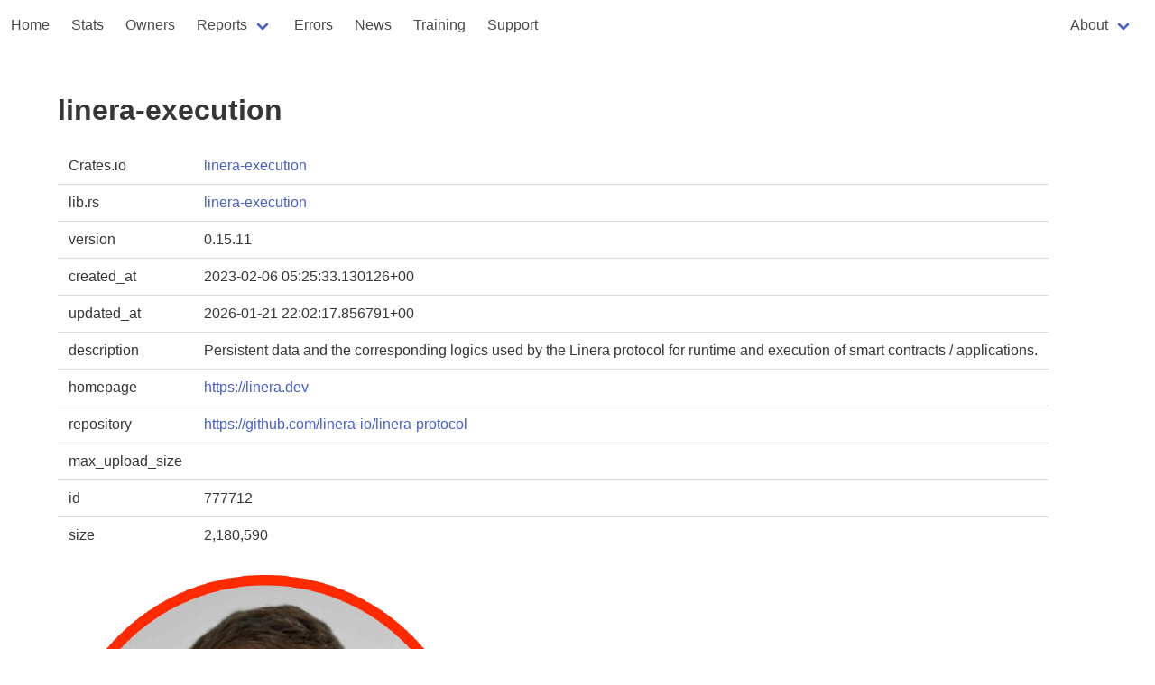

--- FILE ---
content_type: text/html
request_url: https://rust-digger.code-maven.com/crates/linera-execution
body_size: 2065
content:
<!DOCTYPE html>
<html>
  <head>
    <meta charset="utf-8">
    <meta name="viewport" content="width=device-width, initial-scale=1">
    <title>linera-execution</title>
    <link rel="stylesheet" href="https://cdn.jsdelivr.net/npm/bulma@0.9.4/css/bulma.min.css">
    <script type="text/javascript" src="/digger.js"></script>

    <!--
      https://highlightjs.org/
    -->
    <link rel="stylesheet" href="https://cdnjs.cloudflare.com/ajax/libs/highlight.js/11.8.0/styles/atom-one-dark.min.css">
    <script src="https://cdnjs.cloudflare.com/ajax/libs/highlight.js/11.8.0/highlight.min.js"></script>
    <script>hljs.highlightAll();</script>

  </head>

<!-- Google tag (gtag.js) -->
<script async src="https://www.googletagmanager.com/gtag/js?id=G-T6K1G4ZE04"></script>
<script>
  window.dataLayer = window.dataLayer || [];
  function gtag(){dataLayer.push(arguments);}
  gtag('js', new Date());

  gtag('config', 'G-T6K1G4ZE04');
</script>

  <body>
        <nav class="navbar" role="navigation" aria-label="main navigation">
      <div class="navbar-brand">

        <a role="button" class="navbar-burger" aria-label="menu" aria-expanded="false" data-target="navbar-home">
          <span aria-hidden="true"></span>
          <span aria-hidden="true"></span>
          <span aria-hidden="true"></span>
        </a>
      </div>

      <div id="navbar-home" class="navbar-menu">
        <div class="navbar-start">
          <a href="/" class="navbar-item">Home</a>
          <a href="/stats" class="navbar-item">Stats</a>
          <a href="/people" class="navbar-item">Owners</a>
          <div class="navbar-item has-dropdown is-hoverable">
            <a class="navbar-link">Reports</a>

            <div class="navbar-dropdown">
              <a href="/vcs/" class="navbar-item">VCS</a>
              <a href="/rustfmt/" class="navbar-item">Rustfmt</a>
              <a href="/msrv" class="navbar-item">MSRV</a>
              <a href="/ci" class="navbar-item">CI systems</a>
              <a href="/homepages" class="navbar-item">Homepages</a>
              <a href="/biggest-crates" class="navbar-item">Biggest crates</a>
            </div>
          </div>

          <a href="/errors" class="navbar-item">Errors</a>
          <a href="/news/" class="navbar-item">News</a>
          <a href="/training" class="navbar-item">Training</a>
          <a href="/support" class="navbar-item">Support</a>
        </div>
        <div class="navbar-end">
          <div class="navbar-item">
          
          <div class="navbar-item has-dropdown is-hoverable">
            <a class="navbar-link">About</a>

            <div class="navbar-dropdown">
              <a href="/about" class="navbar-item">Rust Digger</a>
              <hr class="navbar-divider">
              <a href="/about-repository" class="navbar-item">repository</a>
              <a href="/about-ci" class="navbar-item">CI</a>
              <a href="/about-fmt" class="navbar-item">format</a>
              <a href="/about-cargo-toml" class="navbar-item">Cargo.toml</a>
            </div>
          </div>
        </div>
        </div>
      </div>
    </nav>



<section class="section">
  <div class="container">
    <h1 class="title">linera-execution</h1>

    <table class="table">
      <tbody>
        <tr><td>Crates.io</td><td><a href="https://crates.io/crates/linera-execution">linera-execution</a></td></tr>
        <tr><td>lib.rs</td><td><a href="https://lib.rs/crates/linera-execution">linera-execution</a></td></tr>
        
            <tr><td>version</td><td>0.15.11</td></tr>
            <!-- <tr><td>source</td><td><a href="/src/linera-execution-0.15.11/">src</a></td></tr> -->
        
        <tr><td>created_at</td><td>2023-02-06 05:25:33.130126+00</td></tr>
        <tr><td>updated_at</td><td>2026-01-21 22:02:17.856791+00</td></tr>
        <tr><td>description</td><td>Persistent data and the corresponding logics used by the Linera protocol for runtime and execution of smart contracts / applications.</td></tr>
        
          <tr><td>homepage</td><td><a href="https://linera.dev">https://linera.dev</a></td></tr>
        
        
            <tr><td>repository</td><td><a href="https://github.com/linera-io/linera-protocol">https://github.com/linera-io/linera-protocol</a></td></tr>
        
        <tr><td>max_upload_size</td><td></td></tr>
        <tr><td>id</td><td>777712</td></tr>
        
        <tr><td>size</td><td>2,180,590</td></tr>
      </tbody>
    </table>

    
       <img src="https://avatars.githubusercontent.com/u/7894725?v=4">
    
    
        <a href="/users/afck">Andreas Fackler (afck)</a>
    

    <h2 class="title is-4">documentation</h2>
    <div>
    https://docs.rs/linera-execution/latest/linera_execution/
    </div>

    <h2 class="title is-4">README</h2>
    <div>
    <!-- cargo-rdme start -->
<p>This module manages the execution of the system application and the user applications in a
Linera chain.</p>
<!-- cargo-rdme end -->
<h2>Contributing</h2>
<p>See the <a href="../CONTRIBUTING.md">CONTRIBUTING</a> file for how to help out.</p>
<h2>License</h2>
<p>This project is available under the terms of the <a href="../LICENSE">Apache 2.0 license</a>.</p>

    </div>

    
      Commit count: 4913

      <h2 class="title is-4">cargo fmt</h2>
      <div>
      
      </div>
    

  </div>
</section>

<footer class="footer">
  <div class="content has-text-centered">
    <p>
      Generated at 2026-01-26 17:15:47.376986357 UTC using version 0.1.0. <a href="/about">About</a>
      <a href="https://github.com/szabgab/rust-digger">source</a>
    </p>
  </div>
</footer>
  </body>
</html>


